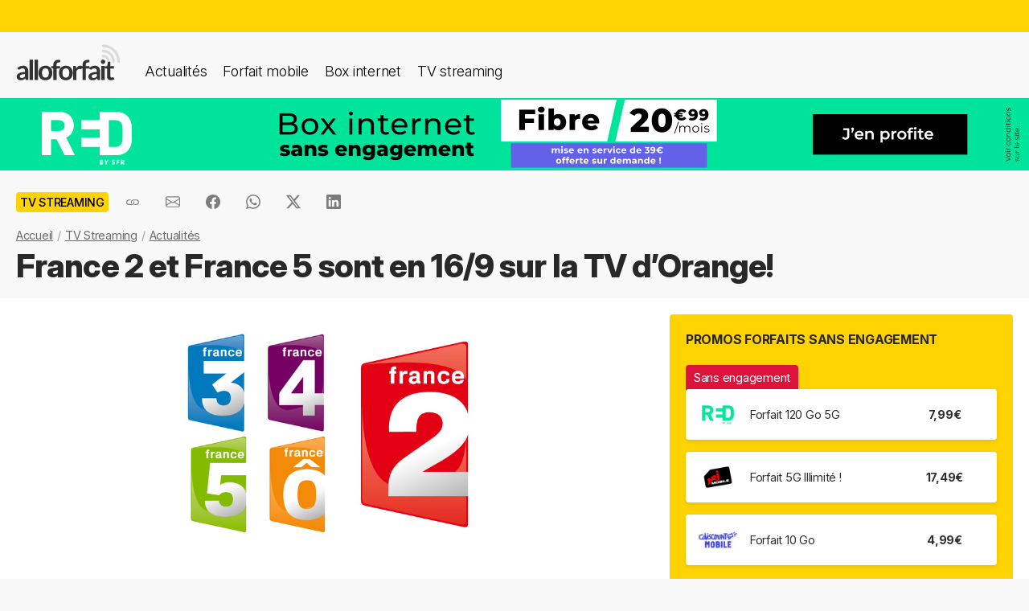

--- FILE ---
content_type: text/html; charset=UTF-8
request_url: https://alloforfait.fr/tv/news/78-news-france-2-enfin-en-169.html
body_size: 18734
content:
<!doctype html>
<html lang="fr-FR">
<head>

<!-- Google tag (gtag.js) -->
<script async src="https://www.googletagmanager.com/gtag/js?id=G-CCB7CYFL6K"></script>
<script>
  window.dataLayer = window.dataLayer || [];
  function gtag(){dataLayer.push(arguments);}
  gtag('js', new Date());

  gtag('config', 'G-CCB7CYFL6K');
</script>

	<meta charset="UTF-8">
	<meta name="viewport" content="width=device-width, initial-scale=1">
	<meta name="theme-color" content="#FFD301">
	<link rel="profile" href="https://gmpg.org/xfn/11">
							<title>France 2 et France 5 sont en 16/9 sur la TV d&#039;Orange! - alloforfait.fr</title>

	<!-- Start WP head -->
	<meta name='robots' content='index, follow, max-image-preview:large, max-snippet:-1, max-video-preview:-1' />

	<!-- This site is optimized with the Yoast SEO plugin v26.6 - https://yoast.com/wordpress/plugins/seo/ -->
	<link rel="canonical" href="https://alloforfait.fr/tv/news/78-news-france-2-enfin-en-169.html" />
	<meta property="og:locale" content="fr_FR" />
	<meta property="og:type" content="article" />
	<meta property="og:title" content="France 2 et France 5 sont en 16/9 sur la TV d&#039;Orange! - alloforfait.fr" />
	<meta property="og:description" content="        France 2 est passé en 16/9 à temps complet et France 5 est passé en 16/9 en alternatif cette nuit (du 6 au 7 avril). Toutes les émissions sont donc proposées 24/24 au format 16/9 qui est reçu uniquement sur la TNT, les réseaux câblés ou ADSL (dont ORANGE), pour France 2 et certaines pour France 5.   Concernant les autres chaînes [&hellip;]" />
	<meta property="og:url" content="https://alloforfait.fr/tv/news/78-news-france-2-enfin-en-169.html" />
	<meta property="og:site_name" content="alloforfait.fr" />
	<meta property="article:publisher" content="https://www.facebook.com/alloforfait/" />
	<meta property="article:published_time" content="2008-04-07T15:00:48+00:00" />
	<meta property="article:modified_time" content="2008-07-02T08:49:26+00:00" />
	<meta property="og:image" content="https://alloforfait.fr/wp-content/uploads/2008/04/france-2345o.jpg" />
	<meta name="author" content="Julien" />
	<meta name="twitter:card" content="summary_large_image" />
	<meta name="twitter:creator" content="@alloforfait" />
	<meta name="twitter:site" content="@alloforfait" />
	<meta name="twitter:label1" content="Écrit par" />
	<meta name="twitter:data1" content="Julien" />
	<meta name="twitter:label2" content="Durée de lecture estimée" />
	<meta name="twitter:data2" content="1 minute" />
	<script type="application/ld+json" class="yoast-schema-graph">{"@context":"https://schema.org","@graph":[{"@type":"NewsArticle","@id":"https://alloforfait.fr/tv/news/78-news-france-2-enfin-en-169.html#article","isPartOf":{"@id":"https://alloforfait.fr/tv/news/78-news-france-2-enfin-en-169.html"},"author":{"name":"Julien","@id":"https://alloforfait.fr/#/schema/person/983bbce1ff96022d97999c05f3a3c5ac"},"headline":"France 2 et France 5 sont en 16/9 sur la TV d&rsquo;Orange!","datePublished":"2008-04-07T15:00:48+00:00","dateModified":"2008-07-02T08:49:26+00:00","mainEntityOfPage":{"@id":"https://alloforfait.fr/tv/news/78-news-france-2-enfin-en-169.html"},"wordCount":117,"commentCount":6,"publisher":{"@id":"https://alloforfait.fr/#organization"},"image":{"@id":"https://alloforfait.fr/tv/news/78-news-france-2-enfin-en-169.html#primaryimage"},"thumbnailUrl":"https://alloforfait.fr/wp-content/uploads/2008/04/france-2345o.jpg","keywords":["France 2","France 3","France 4","France 5"],"articleSection":["TV Streaming"],"inLanguage":"fr-FR","potentialAction":[{"@type":"CommentAction","name":"Comment","target":["https://alloforfait.fr/tv/news/78-news-france-2-enfin-en-169.html#respond"]}],"copyrightYear":"2008","copyrightHolder":{"@id":"https://alloforfait.fr/#organization"}},{"@type":"WebPage","@id":"https://alloforfait.fr/tv/news/78-news-france-2-enfin-en-169.html","url":"https://alloforfait.fr/tv/news/78-news-france-2-enfin-en-169.html","name":"France 2 et France 5 sont en 16/9 sur la TV d'Orange! - alloforfait.fr","isPartOf":{"@id":"https://alloforfait.fr/#website"},"primaryImageOfPage":{"@id":"https://alloforfait.fr/tv/news/78-news-france-2-enfin-en-169.html#primaryimage"},"image":{"@id":"https://alloforfait.fr/tv/news/78-news-france-2-enfin-en-169.html#primaryimage"},"thumbnailUrl":"https://alloforfait.fr/wp-content/uploads/2008/04/france-2345o.jpg","datePublished":"2008-04-07T15:00:48+00:00","dateModified":"2008-07-02T08:49:26+00:00","breadcrumb":{"@id":"https://alloforfait.fr/tv/news/78-news-france-2-enfin-en-169.html#breadcrumb"},"inLanguage":"fr-FR","potentialAction":[{"@type":"ReadAction","target":["https://alloforfait.fr/tv/news/78-news-france-2-enfin-en-169.html"]}]},{"@type":"ImageObject","inLanguage":"fr-FR","@id":"https://alloforfait.fr/tv/news/78-news-france-2-enfin-en-169.html#primaryimage","url":"https://alloforfait.fr/wp-content/uploads/2008/04/france-2345o.jpg","contentUrl":"https://alloforfait.fr/wp-content/uploads/2008/04/france-2345o.jpg"},{"@type":"BreadcrumbList","@id":"https://alloforfait.fr/tv/news/78-news-france-2-enfin-en-169.html#breadcrumb","itemListElement":[{"@type":"ListItem","position":1,"name":"Accueil","item":"https://alloforfait.fr/"},{"@type":"ListItem","position":2,"name":"TV Streaming","item":"https://alloforfait.fr/tv"},{"@type":"ListItem","position":3,"name":"Actualités","item":"https://alloforfait.fr/tv/news"},{"@type":"ListItem","position":4,"name":"France 2 et France 5 sont en 16/9 sur la TV d&rsquo;Orange!"}]},{"@type":"WebSite","@id":"https://alloforfait.fr/#website","url":"https://alloforfait.fr/","name":"alloforfait.fr","description":"","publisher":{"@id":"https://alloforfait.fr/#organization"},"potentialAction":[{"@type":"SearchAction","target":{"@type":"EntryPoint","urlTemplate":"https://alloforfait.fr/?s={search_term_string}"},"query-input":{"@type":"PropertyValueSpecification","valueRequired":true,"valueName":"search_term_string"}}],"inLanguage":"fr-FR"},{"@type":"Organization","@id":"https://alloforfait.fr/#organization","name":"alloforfait.fr","url":"https://alloforfait.fr/","logo":{"@type":"ImageObject","inLanguage":"fr-FR","@id":"https://alloforfait.fr/#/schema/logo/image/","url":"https://alloforfait.fr/wp-content/uploads/2025/03/alloforfaitsquare.jpg","contentUrl":"https://alloforfait.fr/wp-content/uploads/2025/03/alloforfaitsquare.jpg","width":2000,"height":2000,"caption":"alloforfait.fr"},"image":{"@id":"https://alloforfait.fr/#/schema/logo/image/"},"sameAs":["https://www.facebook.com/alloforfait/","https://x.com/alloforfait"],"description":"allorfait.fr vous aide à comparer les forfaits mobile ou les offres box internet et vous permet de suivre toute l'actualité du monde des télécoms","slogan":"Comparez les forfaits mobile et les offres box internet"},{"@type":"Person","@id":"https://alloforfait.fr/#/schema/person/983bbce1ff96022d97999c05f3a3c5ac","name":"Julien","description":"L'expert des bouquets et actus TV"}]}</script>
	<!-- / Yoast SEO plugin. -->



<link rel="alternate" type="application/rss+xml" title="Flux RSS principal" href="https://alloforfait.fr/feed" />
<link rel="alternate" title="oEmbed (JSON)" type="application/json+oembed" href="https://alloforfait.fr/wp-json/oembed/1.0/embed?url=https%3A%2F%2Falloforfait.fr%2Ftv%2Fnews%2F78-news-france-2-enfin-en-169.html" />
<link rel="alternate" title="oEmbed (XML)" type="text/xml+oembed" href="https://alloforfait.fr/wp-json/oembed/1.0/embed?url=https%3A%2F%2Falloforfait.fr%2Ftv%2Fnews%2F78-news-france-2-enfin-en-169.html&#038;format=xml" />
<style id='wp-img-auto-sizes-contain-inline-css'>
img:is([sizes=auto i],[sizes^="auto," i]){contain-intrinsic-size:3000px 1500px}
/*# sourceURL=wp-img-auto-sizes-contain-inline-css */
</style>
<style id='wp-emoji-styles-inline-css'>

	img.wp-smiley, img.emoji {
		display: inline !important;
		border: none !important;
		box-shadow: none !important;
		height: 1em !important;
		width: 1em !important;
		margin: 0 0.07em !important;
		vertical-align: -0.1em !important;
		background: none !important;
		padding: 0 !important;
	}
/*# sourceURL=wp-emoji-styles-inline-css */
</style>
<style id='classic-theme-styles-inline-css'>
/*! This file is auto-generated */
.wp-block-button__link{color:#fff;background-color:#32373c;border-radius:9999px;box-shadow:none;text-decoration:none;padding:calc(.667em + 2px) calc(1.333em + 2px);font-size:1.125em}.wp-block-file__button{background:#32373c;color:#fff;text-decoration:none}
/*# sourceURL=/wp-includes/css/classic-themes.min.css */
</style>
<link data-minify="1" rel='stylesheet' id='table-sorter-custom-css-css' href='https://alloforfait.fr/wp-content/cache/min/1/wp-content/plugins/table-sorter/wp-style.css?ver=1765787724' media='all' />
<style id='ez-toc-exclude-toggle-css-inline-css'>
#ez-toc-container input[type="checkbox"]:checked + nav, #ez-toc-widget-container input[type="checkbox"]:checked + nav {opacity: 0;max-height: 0;border: none;display: none;}
/*# sourceURL=ez-toc-exclude-toggle-css-inline-css */
</style>
<link data-minify="1" rel='stylesheet' id='af16-style-css' href='https://alloforfait.fr/wp-content/cache/min/1/wp-content/themes/af16/style.css?ver=1765787724' media='all' />
<style id='rocket-lazyload-inline-css'>
.rll-youtube-player{position:relative;padding-bottom:56.23%;height:0;overflow:hidden;max-width:100%;}.rll-youtube-player:focus-within{outline: 2px solid currentColor;outline-offset: 5px;}.rll-youtube-player iframe{position:absolute;top:0;left:0;width:100%;height:100%;z-index:100;background:0 0}.rll-youtube-player img{bottom:0;display:block;left:0;margin:auto;max-width:100%;width:100%;position:absolute;right:0;top:0;border:none;height:auto;-webkit-transition:.4s all;-moz-transition:.4s all;transition:.4s all}.rll-youtube-player img:hover{-webkit-filter:brightness(75%)}.rll-youtube-player .play{height:100%;width:100%;left:0;top:0;position:absolute;background:url(https://alloforfait.fr/wp-content/plugins/wp-rocket/assets/img/youtube.png) no-repeat center;background-color: transparent !important;cursor:pointer;border:none;}
/*# sourceURL=rocket-lazyload-inline-css */
</style>
<script src="https://alloforfait.fr/wp-includes/js/jquery/jquery.min.js?ver=3.7.1" id="jquery-core-js" data-rocket-defer defer></script>
<script src="https://alloforfait.fr/wp-includes/js/jquery/jquery-migrate.min.js?ver=3.4.1" id="jquery-migrate-js" data-rocket-defer defer></script>
<script src="https://alloforfait.fr/wp-content/plugins/table-sorter/jquery.tablesorter.min.js?ver=6.9" id="table-sorter-js" data-rocket-defer defer></script>
<script data-minify="1" src="https://alloforfait.fr/wp-content/cache/min/1/wp-content/plugins/table-sorter/jquery.metadata.js?ver=1765787724" id="table-sorter-metadata-js" data-rocket-defer defer></script>
<script data-minify="1" src="https://alloforfait.fr/wp-content/cache/min/1/wp-content/plugins/table-sorter/wp-script.js?ver=1765787724" id="table-sorter-custom-js-js" data-rocket-defer defer></script>
<link rel="https://api.w.org/" href="https://alloforfait.fr/wp-json/" /><link rel="alternate" title="JSON" type="application/json" href="https://alloforfait.fr/wp-json/wp/v2/posts/78" /><link rel="EditURI" type="application/rsd+xml" title="RSD" href="https://alloforfait.fr/xmlrpc.php?rsd" />
<meta name="generator" content="WordPress 6.9" />
<link rel='shortlink' href='https://alloforfait.fr/?p=78' />
  <script data-minify="1" src="https://alloforfait.fr/wp-content/cache/min/1/sdks/web/v16/OneSignalSDK.page.js?ver=1765787724" defer></script>
  <script>
          window.OneSignalDeferred = window.OneSignalDeferred || [];
          OneSignalDeferred.push(async function(OneSignal) {
            await OneSignal.init({
              appId: "e5a05390-f178-4728-84c7-2bec5485c1ee",
              serviceWorkerOverrideForTypical: true,
              path: "https://alloforfait.fr/wp-content/plugins/onesignal-free-web-push-notifications/sdk_files/",
              serviceWorkerParam: { scope: "/wp-content/plugins/onesignal-free-web-push-notifications/sdk_files/push/onesignal/" },
              serviceWorkerPath: "OneSignalSDKWorker.js",
            });
          });

          // Unregister the legacy OneSignal service worker to prevent scope conflicts
          if (navigator.serviceWorker) {
            navigator.serviceWorker.getRegistrations().then((registrations) => {
              // Iterate through all registered service workers
              registrations.forEach((registration) => {
                // Check the script URL to identify the specific service worker
                if (registration.active && registration.active.scriptURL.includes('OneSignalSDKWorker.js.php')) {
                  // Unregister the service worker
                  registration.unregister().then((success) => {
                    if (success) {
                      console.log('OneSignalSW: Successfully unregistered:', registration.active.scriptURL);
                    } else {
                      console.log('OneSignalSW: Failed to unregister:', registration.active.scriptURL);
                    }
                  });
                }
              });
            }).catch((error) => {
              console.error('Error fetching service worker registrations:', error);
            });
        }
        </script>
<link rel="pingback" href="https://alloforfait.fr/xmlrpc.php"><link rel="icon" href="https://alloforfait.fr/wp-content/uploads/2025/01/cropped-iconaf-32x32.png" sizes="32x32" />
<link rel="icon" href="https://alloforfait.fr/wp-content/uploads/2025/01/cropped-iconaf-192x192.png" sizes="192x192" />
<link rel="apple-touch-icon" href="https://alloforfait.fr/wp-content/uploads/2025/01/cropped-iconaf-180x180.png" />
<meta name="msapplication-TileImage" content="https://alloforfait.fr/wp-content/uploads/2025/01/cropped-iconaf-270x270.png" />
<noscript><style id="rocket-lazyload-nojs-css">.rll-youtube-player, [data-lazy-src]{display:none !important;}</style></noscript>	<!-- End WP head -->
	
<style id='global-styles-inline-css'>
:root{--wp--preset--aspect-ratio--square: 1;--wp--preset--aspect-ratio--4-3: 4/3;--wp--preset--aspect-ratio--3-4: 3/4;--wp--preset--aspect-ratio--3-2: 3/2;--wp--preset--aspect-ratio--2-3: 2/3;--wp--preset--aspect-ratio--16-9: 16/9;--wp--preset--aspect-ratio--9-16: 9/16;--wp--preset--color--black: #000000;--wp--preset--color--cyan-bluish-gray: #abb8c3;--wp--preset--color--white: #ffffff;--wp--preset--color--pale-pink: #f78da7;--wp--preset--color--vivid-red: #cf2e2e;--wp--preset--color--luminous-vivid-orange: #ff6900;--wp--preset--color--luminous-vivid-amber: #fcb900;--wp--preset--color--light-green-cyan: #7bdcb5;--wp--preset--color--vivid-green-cyan: #00d084;--wp--preset--color--pale-cyan-blue: #8ed1fc;--wp--preset--color--vivid-cyan-blue: #0693e3;--wp--preset--color--vivid-purple: #9b51e0;--wp--preset--gradient--vivid-cyan-blue-to-vivid-purple: linear-gradient(135deg,rgb(6,147,227) 0%,rgb(155,81,224) 100%);--wp--preset--gradient--light-green-cyan-to-vivid-green-cyan: linear-gradient(135deg,rgb(122,220,180) 0%,rgb(0,208,130) 100%);--wp--preset--gradient--luminous-vivid-amber-to-luminous-vivid-orange: linear-gradient(135deg,rgb(252,185,0) 0%,rgb(255,105,0) 100%);--wp--preset--gradient--luminous-vivid-orange-to-vivid-red: linear-gradient(135deg,rgb(255,105,0) 0%,rgb(207,46,46) 100%);--wp--preset--gradient--very-light-gray-to-cyan-bluish-gray: linear-gradient(135deg,rgb(238,238,238) 0%,rgb(169,184,195) 100%);--wp--preset--gradient--cool-to-warm-spectrum: linear-gradient(135deg,rgb(74,234,220) 0%,rgb(151,120,209) 20%,rgb(207,42,186) 40%,rgb(238,44,130) 60%,rgb(251,105,98) 80%,rgb(254,248,76) 100%);--wp--preset--gradient--blush-light-purple: linear-gradient(135deg,rgb(255,206,236) 0%,rgb(152,150,240) 100%);--wp--preset--gradient--blush-bordeaux: linear-gradient(135deg,rgb(254,205,165) 0%,rgb(254,45,45) 50%,rgb(107,0,62) 100%);--wp--preset--gradient--luminous-dusk: linear-gradient(135deg,rgb(255,203,112) 0%,rgb(199,81,192) 50%,rgb(65,88,208) 100%);--wp--preset--gradient--pale-ocean: linear-gradient(135deg,rgb(255,245,203) 0%,rgb(182,227,212) 50%,rgb(51,167,181) 100%);--wp--preset--gradient--electric-grass: linear-gradient(135deg,rgb(202,248,128) 0%,rgb(113,206,126) 100%);--wp--preset--gradient--midnight: linear-gradient(135deg,rgb(2,3,129) 0%,rgb(40,116,252) 100%);--wp--preset--font-size--small: 13px;--wp--preset--font-size--medium: 20px;--wp--preset--font-size--large: 36px;--wp--preset--font-size--x-large: 42px;--wp--preset--spacing--20: 0.44rem;--wp--preset--spacing--30: 0.67rem;--wp--preset--spacing--40: 1rem;--wp--preset--spacing--50: 1.5rem;--wp--preset--spacing--60: 2.25rem;--wp--preset--spacing--70: 3.38rem;--wp--preset--spacing--80: 5.06rem;--wp--preset--shadow--natural: 6px 6px 9px rgba(0, 0, 0, 0.2);--wp--preset--shadow--deep: 12px 12px 50px rgba(0, 0, 0, 0.4);--wp--preset--shadow--sharp: 6px 6px 0px rgba(0, 0, 0, 0.2);--wp--preset--shadow--outlined: 6px 6px 0px -3px rgb(255, 255, 255), 6px 6px rgb(0, 0, 0);--wp--preset--shadow--crisp: 6px 6px 0px rgb(0, 0, 0);}:where(.is-layout-flex){gap: 0.5em;}:where(.is-layout-grid){gap: 0.5em;}body .is-layout-flex{display: flex;}.is-layout-flex{flex-wrap: wrap;align-items: center;}.is-layout-flex > :is(*, div){margin: 0;}body .is-layout-grid{display: grid;}.is-layout-grid > :is(*, div){margin: 0;}:where(.wp-block-columns.is-layout-flex){gap: 2em;}:where(.wp-block-columns.is-layout-grid){gap: 2em;}:where(.wp-block-post-template.is-layout-flex){gap: 1.25em;}:where(.wp-block-post-template.is-layout-grid){gap: 1.25em;}.has-black-color{color: var(--wp--preset--color--black) !important;}.has-cyan-bluish-gray-color{color: var(--wp--preset--color--cyan-bluish-gray) !important;}.has-white-color{color: var(--wp--preset--color--white) !important;}.has-pale-pink-color{color: var(--wp--preset--color--pale-pink) !important;}.has-vivid-red-color{color: var(--wp--preset--color--vivid-red) !important;}.has-luminous-vivid-orange-color{color: var(--wp--preset--color--luminous-vivid-orange) !important;}.has-luminous-vivid-amber-color{color: var(--wp--preset--color--luminous-vivid-amber) !important;}.has-light-green-cyan-color{color: var(--wp--preset--color--light-green-cyan) !important;}.has-vivid-green-cyan-color{color: var(--wp--preset--color--vivid-green-cyan) !important;}.has-pale-cyan-blue-color{color: var(--wp--preset--color--pale-cyan-blue) !important;}.has-vivid-cyan-blue-color{color: var(--wp--preset--color--vivid-cyan-blue) !important;}.has-vivid-purple-color{color: var(--wp--preset--color--vivid-purple) !important;}.has-black-background-color{background-color: var(--wp--preset--color--black) !important;}.has-cyan-bluish-gray-background-color{background-color: var(--wp--preset--color--cyan-bluish-gray) !important;}.has-white-background-color{background-color: var(--wp--preset--color--white) !important;}.has-pale-pink-background-color{background-color: var(--wp--preset--color--pale-pink) !important;}.has-vivid-red-background-color{background-color: var(--wp--preset--color--vivid-red) !important;}.has-luminous-vivid-orange-background-color{background-color: var(--wp--preset--color--luminous-vivid-orange) !important;}.has-luminous-vivid-amber-background-color{background-color: var(--wp--preset--color--luminous-vivid-amber) !important;}.has-light-green-cyan-background-color{background-color: var(--wp--preset--color--light-green-cyan) !important;}.has-vivid-green-cyan-background-color{background-color: var(--wp--preset--color--vivid-green-cyan) !important;}.has-pale-cyan-blue-background-color{background-color: var(--wp--preset--color--pale-cyan-blue) !important;}.has-vivid-cyan-blue-background-color{background-color: var(--wp--preset--color--vivid-cyan-blue) !important;}.has-vivid-purple-background-color{background-color: var(--wp--preset--color--vivid-purple) !important;}.has-black-border-color{border-color: var(--wp--preset--color--black) !important;}.has-cyan-bluish-gray-border-color{border-color: var(--wp--preset--color--cyan-bluish-gray) !important;}.has-white-border-color{border-color: var(--wp--preset--color--white) !important;}.has-pale-pink-border-color{border-color: var(--wp--preset--color--pale-pink) !important;}.has-vivid-red-border-color{border-color: var(--wp--preset--color--vivid-red) !important;}.has-luminous-vivid-orange-border-color{border-color: var(--wp--preset--color--luminous-vivid-orange) !important;}.has-luminous-vivid-amber-border-color{border-color: var(--wp--preset--color--luminous-vivid-amber) !important;}.has-light-green-cyan-border-color{border-color: var(--wp--preset--color--light-green-cyan) !important;}.has-vivid-green-cyan-border-color{border-color: var(--wp--preset--color--vivid-green-cyan) !important;}.has-pale-cyan-blue-border-color{border-color: var(--wp--preset--color--pale-cyan-blue) !important;}.has-vivid-cyan-blue-border-color{border-color: var(--wp--preset--color--vivid-cyan-blue) !important;}.has-vivid-purple-border-color{border-color: var(--wp--preset--color--vivid-purple) !important;}.has-vivid-cyan-blue-to-vivid-purple-gradient-background{background: var(--wp--preset--gradient--vivid-cyan-blue-to-vivid-purple) !important;}.has-light-green-cyan-to-vivid-green-cyan-gradient-background{background: var(--wp--preset--gradient--light-green-cyan-to-vivid-green-cyan) !important;}.has-luminous-vivid-amber-to-luminous-vivid-orange-gradient-background{background: var(--wp--preset--gradient--luminous-vivid-amber-to-luminous-vivid-orange) !important;}.has-luminous-vivid-orange-to-vivid-red-gradient-background{background: var(--wp--preset--gradient--luminous-vivid-orange-to-vivid-red) !important;}.has-very-light-gray-to-cyan-bluish-gray-gradient-background{background: var(--wp--preset--gradient--very-light-gray-to-cyan-bluish-gray) !important;}.has-cool-to-warm-spectrum-gradient-background{background: var(--wp--preset--gradient--cool-to-warm-spectrum) !important;}.has-blush-light-purple-gradient-background{background: var(--wp--preset--gradient--blush-light-purple) !important;}.has-blush-bordeaux-gradient-background{background: var(--wp--preset--gradient--blush-bordeaux) !important;}.has-luminous-dusk-gradient-background{background: var(--wp--preset--gradient--luminous-dusk) !important;}.has-pale-ocean-gradient-background{background: var(--wp--preset--gradient--pale-ocean) !important;}.has-electric-grass-gradient-background{background: var(--wp--preset--gradient--electric-grass) !important;}.has-midnight-gradient-background{background: var(--wp--preset--gradient--midnight) !important;}.has-small-font-size{font-size: var(--wp--preset--font-size--small) !important;}.has-medium-font-size{font-size: var(--wp--preset--font-size--medium) !important;}.has-large-font-size{font-size: var(--wp--preset--font-size--large) !important;}.has-x-large-font-size{font-size: var(--wp--preset--font-size--x-large) !important;}
/*# sourceURL=global-styles-inline-css */
</style>
<meta name="generator" content="WP Rocket 3.20.2" data-wpr-features="wpr_defer_js wpr_minify_js wpr_lazyload_images wpr_lazyload_iframes wpr_cache_webp wpr_minify_css wpr_desktop" /></head>

<body class="wp-singular post-template-default single single-post postid-78 single-format-standard wp-theme-af16 no-sidebar">
<div data-rocket-location-hash="54257ff4dc2eb7aae68fa23eb5f11e06" id="page" class="site">
	<a class="skip-link screen-reader-text" href="#primary">Skip to content</a>
		<div data-rocket-location-hash="c49bf55ca17c0bc0411a6fb6bf18c996" id="topbanner"></div>

    <header data-rocket-location-hash="88bf5d060b93cee9470a86ad78f25d04" class="menu-container">
        <a href="https://alloforfait.fr/"><img src="data:image/svg+xml,%3Csvg%20xmlns='http://www.w3.org/2000/svg'%20viewBox='0%200%20130%2044'%3E%3C/svg%3E" alt="alloforfait.fr" width="130px" height="44px" class="logo" data-lazy-src="https://alloforfait.fr/wp-content/themes/af16/images/logo.svg" /><noscript><img src="https://alloforfait.fr/wp-content/themes/af16/images/logo.svg" alt="alloforfait.fr" width="130px" height="44px" class="logo" /></noscript></a>
    <nav class="responsive-menu">
        <button class="menu-toggle"></button>
        <div class="menu-links">
            <a href="https://alloforfait.fr/actualites" class="bold">Actualités</a>
            <a href="https://alloforfait.fr/mobile">Forfait mobile</a>
            <a href="https://alloforfait.fr/internet">Box internet</a>
            <a href="https://alloforfait.fr/tv">TV streaming</a>
        </div>
    </nav>        
    </header>
		<div data-rocket-location-hash="97dddf12083c84dd48fa6aea94df6bdc" class="fullbanner" style="text-align: center;"><a href="https://alloforfait.fr/go/red-internet/" target="_blank"><img src="data:image/svg+xml,%3Csvg%20xmlns='http://www.w3.org/2000/svg'%20viewBox='0%200%201280%2090'%3E%3C/svg%3E" width="1280" height="90" style="max-width: 100%; height: auto;" data-lazy-src="https://alloforfait.fr/wp-content/uploads/mea/mea_6945794828e95.jpg"><noscript><img src="https://alloforfait.fr/wp-content/uploads/mea/mea_6945794828e95.jpg" width="1280" height="90" style="max-width: 100%; height: auto;"></noscript></a></div>

	<main data-rocket-location-hash="865e5e2c617b390fa810112366f2ee20" id="primary" class="site-main">

		<article data-rocket-location-hash="c818e06bafe339bbc618cc9da1933c33">

<div class="container-transparent is-post">	
	<header class="entry-header">

		<div class="post-meta">
		    <!-- Catégorie cliquable -->
		    <span class="post-category-link">TV Streaming</span>						<div id="sharebut">
	<button  class="shareButton share-api iconApple" style="display: none;" onclick="shareContent()">
		  <span class="tooltip-text">Partager</span>
	</button>
	<button  class="shareButton share-api iconAndroid" style="display: none;" onclick="shareContent()">
		  <span class="tooltip-text">Partager</span>
	</button>  
	
					
					<button  class="copys">
					<span class="icon"></span>
    						<span class="tooltip-text">Copier le lien</span>						
					</button>	
					<button  class="ems">
						<span class="tooltip-text">Envoyer par email</span>						
					</button>
						
					<button  class="fbs">
						<span class="tooltip-text">Partager sur Facebook</span>												
					</button>
					<button  class="was">
						<span class="tooltip-text">Partager via Whatsapp</span>												
					</button>
					<button  class="tws">
						<span class="tooltip-text">Partager sur X (Twitter)</span>												
					</button>		
					<button  class="lkds">
						<span class="tooltip-text">Partager sur Linkedin</span>												
					</button>		
  
				</div>

		    <!-- Texte de publication -->
		</div>
									<nav aria-label="breadcrumbs" id="breadcrumbs"><ol><li><a href="https://alloforfait.fr/">Accueil</a></li>  <li><a href="https://alloforfait.fr/tv">TV Streaming</a></li>  <li><a href="https://alloforfait.fr/tv/news">Actualités</a></li></ol></nav>

		<h1 class="entry-title">France 2 et France 5 sont en 16/9 sur la TV d&rsquo;Orange!</h1>
			

	</header><!-- .entry-header -->
</div>

<div class="contwhite">
<div id="post-78" class="container post-78 post type-post status-publish format-standard hentry category-tv tag-france-2 tag-france-3 tag-france-4 tag-france-5">
	
<div class="article-content">
	<div class="article-main">
	
	<div class="entry-content">
		<p align="center"><img fetchpriority="high" decoding="async" style="width: 392px; height: 262px;" src="data:image/svg+xml,%3Csvg%20xmlns='http://www.w3.org/2000/svg'%20viewBox='0%200%20466%20340'%3E%3C/svg%3E" alt="france 2,3,4,5,O" width="466" height="340" data-lazy-src="https://alloforfait.fr/wp-content/uploads/2008/04/france-2345o.jpg" /><noscript><img fetchpriority="high" decoding="async" style="width: 392px; height: 262px;" src="https://alloforfait.fr/wp-content/uploads/2008/04/france-2345o.jpg" alt="france 2,3,4,5,O" width="466" height="340" /></noscript>   <a href="http://upload.wikimedia.org/wikipedia/fr/f/f9/France4.svg"></a>  </p>
<p align="center"> </p>
<p><strong><img decoding="async" style="width: 270px; height: 123px;" src="data:image/svg+xml,%3Csvg%20xmlns='http://www.w3.org/2000/svg'%20viewBox='0%200%20226%20160'%3E%3C/svg%3E" alt="france 2 16/9" width="226" height="160" data-lazy-src="https://alloforfait.fr/wp-content/uploads/2008/04/0.jpg" /><noscript><img decoding="async" style="width: 270px; height: 123px;" src="https://alloforfait.fr/wp-content/uploads/2008/04/0.jpg" alt="france 2 16/9" width="226" height="160" /></noscript><span style="color: #ff0000;">France 2</span></strong> est passé en <strong>16/9</strong> à temps complet<strong> </strong>et <strong><span style="color: #008000;">France 5</span></strong> est passé en <strong>16/9</strong> en alternatif cette nuit (du 6 au 7 avril). Toutes les émissions sont donc proposées 24/24 au format 16/9 qui est reçu uniquement sur<span style="color: #000000;"> la TNT, les réseaux câblés ou ADSL (dont ORANGE), pour <strong><span style="color: #ff0000;">France 2</span></strong> et certaines pour <strong><span style="color: #008000;">France 5</span></strong>. </span> </p>
<p>Concernant les autres chaînes du groupe France télévision,<span style="color: #000000;"> <strong><span style="color: #800080;">France 4</span></strong> sera en <strong>16/9</strong> à partir du 5 juillet et <strong><span style="color: #0000ff;">France 3 </span></strong>fin 2008 debut 2009.Pour cette dernière, d&rsquo;après France Télévision il y aura « une mutation progressive sur l&rsquo;ensemble de son réseau, à Paris comme en régions ».</span></p>
<p>(<em>Crédit photo: JMM/Forum TVNT</em>)</p>
<p style="text-align: center"> </p>
				<div id="sharebutaf">
					<button  class="shareButton share-api iconApple" style="display: none;" onclick="shareContent()">
						  <span class="tooltip-text">Partager</span>
					</button>
					<button  class="shareButton share-api iconAndroid" style="display: none;" onclick="shareContent()">
						  <span class="tooltip-text">Partager</span>
					</button>  				
					<button  class="copys">
						<span class="tooltip-text">Copier l'url</span>						
					</button>	
					<button  class="ems">
						<span class="tooltip-text">Envoyer par email</span>						
					</button>
						
					<button  class="fbs">
						<span class="tooltip-text">Partager sur Facebook</span>												
					</button>
					<button  class="was">
						<span class="tooltip-text">Partager via Whatsapp</span>												
					</button>
					<button  class="tws">
						<span class="tooltip-text">Partager sur X (Twitter)</span>												
					</button>		
					<button  class="lkds">
						<span class="tooltip-text">Partager sur Linkedin</span>												
					</button>		
				</div>
			<div class="entry-meta">
				<span class="posted-on">Publié le <time class="entry-date published" datetime="2008-04-07T16:00:48+02:00">7 avril 2008</time><time class="updated" datetime="2008-07-02T10:49:26+02:00">2 juillet 2008</time></span><span class="byline"> par <span class="author vcard">Julien</span></span>			</div>

			


	</div><!-- .entry-content -->

	</div>
	<aside class="article-sidebar">

			
<div class="sidebar-offers">
<span class="side-title">Promos forfaits sans engagement</span>
	<a href="https://alloforfait.fr/go/red-mobile/" class="offer-link has-subt" rel="sponsored noopener" target="_blank"><div class="offer-subtitle">Sans engagement</div><div class="offer-item"><img src="data:image/svg+xml,%3Csvg%20xmlns='http://www.w3.org/2000/svg'%20viewBox='0%200%200%2033'%3E%3C/svg%3E" alt="RED by SFR" width"50px" height="33px" class="offer-logo" data-lazy-src="https://alloforfait.fr/wp-content/uploads/2015/10/red-sfr-240x160.jpg.webp"><noscript><img src="https://alloforfait.fr/wp-content/uploads/2015/10/red-sfr-240x160.jpg.webp" alt="RED by SFR" width"50px" height="33px" class="offer-logo"></noscript><div class="offer-details"><span class="offer-info">Forfait 120 Go 5G</span></div><div class="offer-price">7,99€</div></div></a><a href="https://alloforfait.fr/go/nrj-mobile-forfait-illimite/" class="offer-link" rel="sponsored noopener" target="_blank"><div class="offer-item"><img src="data:image/svg+xml,%3Csvg%20xmlns='http://www.w3.org/2000/svg'%20viewBox='0%200%200%2033'%3E%3C/svg%3E" alt="NRJ Mobile" width"50px" height="33px" class="offer-logo" data-lazy-src="https://alloforfait.fr/wp-content/uploads/2022/11/nrj-mobile-240x160.jpg.webp"><noscript><img src="https://alloforfait.fr/wp-content/uploads/2022/11/nrj-mobile-240x160.jpg.webp" alt="NRJ Mobile" width"50px" height="33px" class="offer-logo"></noscript><div class="offer-details"><span class="offer-info">Forfait 5G Illimité !</span></div><div class="offer-price">17,49€</div></div></a><a href="https://alloforfait.fr/go/cdiscount-mobile/" class="offer-link" rel="sponsored noopener" target="_blank"><div class="offer-item"><img src="data:image/svg+xml,%3Csvg%20xmlns='http://www.w3.org/2000/svg'%20viewBox='0%200%200%2033'%3E%3C/svg%3E" alt="Cdiscount Mobile" width"50px" height="33px" class="offer-logo" data-lazy-src="https://alloforfait.fr/wp-content/uploads/2024/06/cdiscount-mobile-120x80.jpg.webp"><noscript><img src="https://alloforfait.fr/wp-content/uploads/2024/06/cdiscount-mobile-120x80.jpg.webp" alt="Cdiscount Mobile" width"50px" height="33px" class="offer-logo"></noscript><div class="offer-details"><span class="offer-info">Forfait 10 Go</span></div><div class="offer-price">4,99€</div></div></a>
  <a href="https://alloforfait.fr/mobile/comparatif-sans-engagement">Tous les forfaits mobile sans engagement</a>
</div>
<br/>
<div class="sidebar-offers sidebar-offers-box">
<span class="side-title">Offre Box Internet</span>
	<a href="https://alloforfait.fr/go/red-internet/" class="offer-link has-subt" rel="sponsored noopener" target="_blank"><div class="offer-subtitle">Frais de mise en service 39€ offerts sur demande</div><div class="offer-item"><img src="data:image/svg+xml,%3Csvg%20xmlns='http://www.w3.org/2000/svg'%20viewBox='0%200%200%2033'%3E%3C/svg%3E" alt="RED by SFR" width"50px" height="33px" class="offer-logo" data-lazy-src="https://alloforfait.fr/wp-content/uploads/2015/10/red-sfr-240x160.jpg.webp"><noscript><img src="https://alloforfait.fr/wp-content/uploads/2015/10/red-sfr-240x160.jpg.webp" alt="RED by SFR" width"50px" height="33px" class="offer-logo"></noscript><div class="offer-details"><span class="offer-info">RED Fibre 1 Gb/s</span></div><div class="offer-price">20,99€</div></div></a>
  <a href="https://alloforfait.fr/internet/promos">Toutes les promos box internet</a>
</div>



			</aside>
</div></div>
</article><!-- #post-78 -->

    <div class="social-slider-container">
        <div class="slider-content-wrapper">
            <div class="social-slider">

                <!-- 1. Newsletter -->
                <div class="slide" data-color="#FFD301" data-theme="dark-text">
                    <div class="slide-content">
                        <div class="social-logo"><span class="icon icon-newsletter"></span></div>
                        <div class="social-text"><h3>Abonnez-vous à notre newsletter</h3><p>Recevez nos dernières nouvelles directement dans votre boîte mail.</p></div>
                        <div class="social-cta">    <form action="https://alloforfait.fr/traitement-inscription" 
          method="POST" 
          target="_blank" 
	          class="newsletter-form"
          novalidate>
	                  <input type="email" name="email" placeholder="Votre email" required>
        
        <!-- Champ caché pour éviter les spams -->
        <input type="hidden" name="SOURCEPAGE" id="SOURCEPAGE" value="https://alloforfait.fr/tv/news/78-news-france-2-enfin-en-169.html">

<button type="submit">S'abonner →</button></form></div>
                    </div>
                </div>

                <!-- 2. Twitter (X) -->
                <div class="slide" data-color="#000000">
                    <div class="slide-content">
                        <div class="social-logo"><span class="icon icon-twitter"></span></div>
                        <div class="social-text"><h3>Suivez-nous sur X (Twitter)</h3><p>Ne manquez pas nos tweets et discussions passionnantes.</p></div>
                        <div class="social-cta"><a href="https://x.com/alloforfait" class="social-button" target="_blank">Suivre →</a></div>
                    </div>
                </div>

                <!-- 3. Google Actu -->
                <div class="slide" data-color="#DB4437">
                    <div class="slide-content">
                        <div class="social-logo"><span class="icon icon-google-actu"></span></div>
                        <div class="social-text"><h3>Suivez-nous sur Google Actualités</h3><p>Toutes nos publications au même endroit, pour ne rien rater.</p></div>
                        <div class="social-cta"><a href="https://news.google.com/publications/CAAqKQgKIiNDQklTRkFnTWFoQUtEbUZzYkc5bWIzSm1ZV2wwTG1aeUtBQVAB?hl=fr&gl=FR&ceid=FR%3Afr" class="social-button" target="_blank">S'abonner →</a></div>
                    </div>
                </div>
                
                <!-- 4. Facebook -->
                <div class="slide" data-color="#1877F2">
                    <div class="slide-content">
                        <div class="social-logo"><span class="icon icon-facebook"></span></div>
                        <div class="social-text"><h3>Aimez notre page Facebook</h3><p>Interagissez avec notre communauté grandissante.</p></div>
                        <div class="social-cta"><a href="https://www.facebook.com/alloforfait/" class="social-button" target="_blank">Aimer →</a></div>
                    </div>
                </div>

                <!-- 5. Telegram -->
                <div class="slide" data-color="#0088cc">
                    <div class="slide-content">
                        <div class="social-logo"><span class="icon icon-telegram"></span></div>
                        <div class="social-text"><h3>Rejoignez-nous sur Telegram</h3><p>Restez connecté avec nos dernières actualités en temps réel.</p></div>
                        <div class="social-cta"><a href="https://t.me/alloforfaitfr" class="social-button" target="_blank">Rejoindre →</a></div>
                    </div>
                </div>
                

                <!-- 7. Bluesky -->
                <div class="slide" data-color="#1185FE">
                    <div class="slide-content">
                        <div class="social-logo"><span class="icon icon-bluesky"></span></div>
                        <div class="social-text"><h3>Retrouvez-nous sur Bluesky</h3><p>Découvrez notre communauté décentralisée.</p></div>
                        <div class="social-cta"><a href="https://bsky.app/profile/alloforfait.fr" class="social-button" target="_blank">Découvrir →</a></div>
                    </div>
                </div>

            </div>
        </div>
        
        <div class="slider-controls">
            <button class="slider-prev">
                <svg xmlns="http://www.w3.org/2000/svg" width="1em" height="1em" fill="currentColor" viewBox="0 0 16 16">
                  <path fill-rule="evenodd" d="M11.354 1.646a.5.5 0 0 1 0 .708L5.707 8l5.647 5.646a.5.5 0 0 1-.708.708l-6-6a.5.5 0 0 1 0-.708l6-6a.5.5 0 0 1 .708 0z"/>
                </svg>
            </button>
            <div class="slider-nav-icons">
                <button class="nav-icon newsletter active" data-slide="0"><span class="icon icon-newsletter"></span></button>
                <button class="nav-icon twitter" data-slide="1"><span class="icon icon-twitter"></span></button>
                <button class="nav-icon google-actu" data-slide="2"><span class="icon icon-google-actu"></span></button>
                <button class="nav-icon facebook" data-slide="3"><span class="icon icon-facebook"></span></button>
                <button class="nav-icon telegram" data-slide="4"><span class="icon icon-telegram"></span></button>

                <button class="nav-icon bluesky" data-slide="6"><span class="icon icon-bluesky"></span></button>
            </div>
            <button class="slider-next">
                <svg xmlns="http://www.w3.org/2000/svg" width="1em" height="1em" fill="currentColor" viewBox="0 0 16 16">
                  <path fill-rule="evenodd" d="M4.646 1.646a.5.5 0 0 1 .708 0l6 6a.5.5 0 0 1 0 .708l-6 6a.5.5 0 0 1-.708-.708L10.293 8 4.646 2.354a.5.5 0 0 1 0-.708z"/>
                </svg>
            </button>
        </div>
    </div>
    <!-- FIN DU COMPOSANT SLIDER -->


    <!-- Script du slider (placé avant la fin du body) -->
    <script>
document.addEventListener('DOMContentLoaded', function() {
    const allSliders = document.querySelectorAll('.social-slider-container');

    allSliders.forEach(sliderContainer => {
        const slider = sliderContainer.querySelector('.social-slider');
        const slides = sliderContainer.querySelectorAll('.slide');
        const navIcons = sliderContainer.querySelectorAll('.nav-icon');
        const prevBtn = sliderContainer.querySelector('.slider-prev');
        const nextBtn = sliderContainer.querySelector('.slider-next');
        
        // AJOUT : On cherche les éléments du formulaire de newsletter
        const newsletterForm = sliderContainer.querySelector('.newsletter-form');
        const emailInput = newsletterForm ? newsletterForm.querySelector('input[type="email"]') : null;

        if (!slider || slides.length === 0) return;
        
        let currentSlide = 0;
        const slideCount = slides.length;
        let slideInterval;
        
        // AJOUT : Un drapeau pour savoir si le champ email est focus
        let isInputFocused = false;

        function goToSlide(index, isAuto = false) {
            // ... (cette fonction ne change pas)
            if (index < 0 || index >= slideCount) return;
            slider.style.transform = `translateX(-${index * 100}%)`;
            currentSlide = index;
            const newColor = slides[index].dataset.color;
            sliderContainer.style.backgroundColor = newColor;
            if (slides[index].dataset.theme === 'dark-text') { sliderContainer.classList.add('theme-dark-text'); } else { sliderContainer.classList.remove('theme-dark-text'); }
            navIcons.forEach(icon => icon.classList.remove('active'));
            if (navIcons[index]) navIcons[index].classList.add('active');
            if (!isAuto) { resetAutoSlide(); }
        }
        
        function startAutoSlide() {
            // ... (cette fonction ne change pas)
            clearInterval(slideInterval);
            slideInterval = setInterval(() => { goToSlide((currentSlide + 1) % slideCount, true); }, 5000);
        }

        function stopAutoSlide() {
            // ... (cette fonction ne change pas)
            clearInterval(slideInterval);
        }

        function resetAutoSlide() {
            stopAutoSlide();
            if (sliderContainer.isIntersecting) { startAutoSlide(); }
        }

        navIcons.forEach(icon => { icon.addEventListener('click', function() { goToSlide(parseInt(this.dataset.slide)); }); });
        if (nextBtn) nextBtn.addEventListener('click', () => { goToSlide((currentSlide + 1) % slideCount); });
        if (prevBtn) prevBtn.addEventListener('click', () => { goToSlide((currentSlide - 1 + slideCount) % slideCount); });
        
        sliderContainer.addEventListener('mouseenter', stopAutoSlide);

        // MODIFICATION : La fonction mouseleave vérifie maintenant si l'input est focus
        sliderContainer.addEventListener('mouseleave', () => {
            // On ne relance le slider que si l'input n'est pas focus
            if (sliderContainer.isIntersecting && !isInputFocused) {
               startAutoSlide();
            }
        });

        // AJOUT : Logique pour mettre en pause le slider avec le formulaire
        if (emailInput && newsletterForm) {
            // Quand l'utilisateur clique dans le champ
            emailInput.addEventListener('focus', () => {
                isInputFocused = true;
                stopAutoSlide();
            });

            // Quand l'utilisateur clique en dehors du champ
            emailInput.addEventListener('blur', () => {
                isInputFocused = false;
                // On relance le slider si la souris n'est plus sur le conteneur
                // et que le slider est visible à l'écran.
                if (sliderContainer.isIntersecting) {
                   startAutoSlide();
                }
            });

        }
        
        const observer = new IntersectionObserver((entries) => {
            const entry = entries[0];
            sliderContainer.isIntersecting = entry.isIntersecting;
            if (entry.isIntersecting) {
                // MODIFICATION : On ne relance que si l'input n'est pas focus
                if (!isInputFocused) {
                    startAutoSlide();
                }
            } else {
                stopAutoSlide();
            }
        }, { threshold: 0.5 });

        observer.observe(sliderContainer);
        
        goToSlide(0);
    });
});    </script>

<h2 class="title-free">Dernières actualités</h2>
<div id="last" class="container-transparent">

<div class="recent-posts-grid">    
        <a href="https://alloforfait.fr/mobile/news/148715-sosh-presente-duos-melant-mobile-fibre.html" class="recent-post-item">
            <div class="recent-post-thumb">
                <img width="300" height="169" src="data:image/svg+xml,%3Csvg%20xmlns='http://www.w3.org/2000/svg'%20viewBox='0%200%20300%20169'%3E%3C/svg%3E" class="attachment-medium size-medium wp-post-image" alt="Sosh Force" decoding="async" data-lazy-srcset="https://alloforfait.fr/wp-content/uploads/2025/08/sosh-force-300x169.png.webp 300w,https://alloforfait.fr/wp-content/uploads/2025/08/sosh-force-1024x576.png.webp 1024w,https://alloforfait.fr/wp-content/uploads/2025/08/sosh-force-768x432.png.webp 768w,https://alloforfait.fr/wp-content/uploads/2025/08/sosh-force-1536x864.png.webp 1536w,https://alloforfait.fr/wp-content/uploads/2025/08/sosh-force-2048x1152.png.webp 2048w,https://alloforfait.fr/wp-content/uploads/2025/08/sosh-force-800x450.png.webp 800w" data-lazy-sizes="(max-width: 300px) 100vw, 300px" data-lazy-src="https://alloforfait.fr/wp-content/uploads/2025/08/sosh-force-300x169.png.webp" /><noscript><img width="300" height="169" src="https://alloforfait.fr/wp-content/uploads/2025/08/sosh-force-300x169.png.webp" class="attachment-medium size-medium wp-post-image" alt="Sosh Force" decoding="async" srcset="https://alloforfait.fr/wp-content/uploads/2025/08/sosh-force-300x169.png.webp 300w,https://alloforfait.fr/wp-content/uploads/2025/08/sosh-force-1024x576.png.webp 1024w,https://alloforfait.fr/wp-content/uploads/2025/08/sosh-force-768x432.png.webp 768w,https://alloforfait.fr/wp-content/uploads/2025/08/sosh-force-1536x864.png.webp 1536w,https://alloforfait.fr/wp-content/uploads/2025/08/sosh-force-2048x1152.png.webp 2048w,https://alloforfait.fr/wp-content/uploads/2025/08/sosh-force-800x450.png.webp 800w" sizes="(max-width: 300px) 100vw, 300px" /></noscript>            </div>
            <div class="recent-post-content">
                <h4>Sosh présente les Duos mêlant mobile et fibre</h4>
                <div class="recent-post-meta">
                    <span class="post-date">19 Déc 2025</span>
                    <span class="post-category">Internet</span>                </div>
            </div>
        </a>    
        
        <a href="https://alloforfait.fr/mobile/news/148712-youprice-possible-prendre-reseau-bouygues-telecom.html" class="recent-post-item">
            <div class="recent-post-thumb">
                <img width="300" height="188" src="data:image/svg+xml,%3Csvg%20xmlns='http://www.w3.org/2000/svg'%20viewBox='0%200%20300%20188'%3E%3C/svg%3E" class="attachment-medium size-medium wp-post-image" alt="Logo de YouPrice" decoding="async" data-lazy-srcset="https://alloforfait.fr/wp-content/uploads/2025/12/youprice-logo-300x188.jpg.webp 300w,https://alloforfait.fr/wp-content/uploads/2025/12/youprice-logo-1024x640.jpg.webp 1024w,https://alloforfait.fr/wp-content/uploads/2025/12/youprice-logo-768x480.jpg.webp 768w,https://alloforfait.fr/wp-content/uploads/2025/12/youprice-logo-1536x960.jpg.webp 1536w,https://alloforfait.fr/wp-content/uploads/2025/12/youprice-logo-800x500.jpg.webp 800w,https://alloforfait.fr/wp-content/uploads/2025/12/youprice-logo-160x100.jpg.webp 160w,https://alloforfait.fr/wp-content/uploads/2025/12/youprice-logo-80x50.jpg.webp 80w,https://alloforfait.fr/wp-content/uploads/2025/12/youprice-logo.jpg.webp 1600w" data-lazy-sizes="(max-width: 300px) 100vw, 300px" data-lazy-src="https://alloforfait.fr/wp-content/uploads/2025/12/youprice-logo-300x188.jpg.webp" /><noscript><img width="300" height="188" src="https://alloforfait.fr/wp-content/uploads/2025/12/youprice-logo-300x188.jpg.webp" class="attachment-medium size-medium wp-post-image" alt="Logo de YouPrice" decoding="async" srcset="https://alloforfait.fr/wp-content/uploads/2025/12/youprice-logo-300x188.jpg.webp 300w,https://alloforfait.fr/wp-content/uploads/2025/12/youprice-logo-1024x640.jpg.webp 1024w,https://alloforfait.fr/wp-content/uploads/2025/12/youprice-logo-768x480.jpg.webp 768w,https://alloforfait.fr/wp-content/uploads/2025/12/youprice-logo-1536x960.jpg.webp 1536w,https://alloforfait.fr/wp-content/uploads/2025/12/youprice-logo-800x500.jpg.webp 800w,https://alloforfait.fr/wp-content/uploads/2025/12/youprice-logo-160x100.jpg.webp 160w,https://alloforfait.fr/wp-content/uploads/2025/12/youprice-logo-80x50.jpg.webp 80w,https://alloforfait.fr/wp-content/uploads/2025/12/youprice-logo.jpg.webp 1600w" sizes="(max-width: 300px) 100vw, 300px" /></noscript>            </div>
            <div class="recent-post-content">
                <h4>YouPrice : il est maintenant possible de choisir le réseau de Bouygues Telecom à l&rsquo;inscription</h4>
                <div class="recent-post-meta">
                    <span class="post-date">19 Déc 2025</span>
                    <span class="post-category">Mobile</span>                </div>
            </div>
        </a>    
        
        <a href="https://alloforfait.fr/business/news/148709-federation-francaise-telecoms-appelle-cadre-plus-equilibre-fiscalite-afin-operateurs-continuent-investir-massivement.html" class="recent-post-item">
            <div class="recent-post-thumb">
                <img width="300" height="188" src="data:image/svg+xml,%3Csvg%20xmlns='http://www.w3.org/2000/svg'%20viewBox='0%200%20300%20188'%3E%3C/svg%3E" class="attachment-medium size-medium wp-post-image" alt="Logo de la fédération française des télécoms" decoding="async" data-lazy-srcset="https://alloforfait.fr/wp-content/uploads/2025/02/fftelecoms-300x188.jpg.webp 300w,https://alloforfait.fr/wp-content/uploads/2025/02/fftelecoms-768x480.jpg.webp 768w,https://alloforfait.fr/wp-content/uploads/2025/02/fftelecoms-160x100.jpg.webp 160w,https://alloforfait.fr/wp-content/uploads/2025/02/fftelecoms-80x50.jpg.webp 80w,https://alloforfait.fr/wp-content/uploads/2025/02/fftelecoms.jpg.webp 800w" data-lazy-sizes="(max-width: 300px) 100vw, 300px" data-lazy-src="https://alloforfait.fr/wp-content/uploads/2025/02/fftelecoms-300x188.jpg.webp" /><noscript><img width="300" height="188" src="https://alloforfait.fr/wp-content/uploads/2025/02/fftelecoms-300x188.jpg.webp" class="attachment-medium size-medium wp-post-image" alt="Logo de la fédération française des télécoms" decoding="async" srcset="https://alloforfait.fr/wp-content/uploads/2025/02/fftelecoms-300x188.jpg.webp 300w,https://alloforfait.fr/wp-content/uploads/2025/02/fftelecoms-768x480.jpg.webp 768w,https://alloforfait.fr/wp-content/uploads/2025/02/fftelecoms-160x100.jpg.webp 160w,https://alloforfait.fr/wp-content/uploads/2025/02/fftelecoms-80x50.jpg.webp 80w,https://alloforfait.fr/wp-content/uploads/2025/02/fftelecoms.jpg.webp 800w" sizes="(max-width: 300px) 100vw, 300px" /></noscript>            </div>
            <div class="recent-post-content">
                <h4>La Fédération Française des Télécoms appelle à un « cadre plus équilibré » de la fiscalité afin que les opérateurs continuent d&rsquo;investir massivement</h4>
                <div class="recent-post-meta">
                    <span class="post-date">19 Déc 2025</span>
                    <span class="post-category">Business</span>                </div>
            </div>
        </a>    
        
        <a href="https://alloforfait.fr/mobile/apps/news/148707-app-store-apple-autorise-plus-publicites-magasin-applications.html" class="recent-post-item">
            <div class="recent-post-thumb">
                <img width="300" height="190" src="data:image/svg+xml,%3Csvg%20xmlns='http://www.w3.org/2000/svg'%20viewBox='0%200%20300%20190'%3E%3C/svg%3E" class="attachment-medium size-medium wp-post-image" alt="App Store Apple" decoding="async" data-lazy-srcset="https://alloforfait.fr/wp-content/uploads/2025/05/apple-app-store-300x190.png.webp 300w,https://alloforfait.fr/wp-content/uploads/2025/05/apple-app-store-1024x649.png.webp 1024w,https://alloforfait.fr/wp-content/uploads/2025/05/apple-app-store-768x487.png.webp 768w,https://alloforfait.fr/wp-content/uploads/2025/05/apple-app-store-1536x974.png.webp 1536w,https://alloforfait.fr/wp-content/uploads/2025/05/apple-app-store-2048x1299.png.webp 2048w,https://alloforfait.fr/wp-content/uploads/2025/05/apple-app-store-800x507.png.webp 800w,https://alloforfait.fr/wp-content/uploads/2025/05/apple-app-store-160x100.png.webp 160w,https://alloforfait.fr/wp-content/uploads/2025/05/apple-app-store-80x50.png.webp 80w" data-lazy-sizes="(max-width: 300px) 100vw, 300px" data-lazy-src="https://alloforfait.fr/wp-content/uploads/2025/05/apple-app-store-300x190.png.webp" /><noscript><img width="300" height="190" src="https://alloforfait.fr/wp-content/uploads/2025/05/apple-app-store-300x190.png.webp" class="attachment-medium size-medium wp-post-image" alt="App Store Apple" decoding="async" srcset="https://alloforfait.fr/wp-content/uploads/2025/05/apple-app-store-300x190.png.webp 300w,https://alloforfait.fr/wp-content/uploads/2025/05/apple-app-store-1024x649.png.webp 1024w,https://alloforfait.fr/wp-content/uploads/2025/05/apple-app-store-768x487.png.webp 768w,https://alloforfait.fr/wp-content/uploads/2025/05/apple-app-store-1536x974.png.webp 1536w,https://alloforfait.fr/wp-content/uploads/2025/05/apple-app-store-2048x1299.png.webp 2048w,https://alloforfait.fr/wp-content/uploads/2025/05/apple-app-store-800x507.png.webp 800w,https://alloforfait.fr/wp-content/uploads/2025/05/apple-app-store-160x100.png.webp 160w,https://alloforfait.fr/wp-content/uploads/2025/05/apple-app-store-80x50.png.webp 80w" sizes="(max-width: 300px) 100vw, 300px" /></noscript>            </div>
            <div class="recent-post-content">
                <h4>App Store : Apple autorise plus de publicités dans son magasin d&rsquo;applications</h4>
                <div class="recent-post-meta">
                    <span class="post-date">19 Déc 2025</span>
                    <span class="post-category">Apps</span>                </div>
            </div>
        </a>    
        
        <a href="https://alloforfait.fr/internet/news/148705-orange-concessions-dsp-rip-rennes-metropole.html" class="recent-post-item">
            <div class="recent-post-thumb">
                <img width="300" height="200" src="data:image/svg+xml,%3Csvg%20xmlns='http://www.w3.org/2000/svg'%20viewBox='0%200%20300%20200'%3E%3C/svg%3E" class="attachment-medium size-medium wp-post-image" alt="Orange Concessions Logo" decoding="async" data-lazy-srcset="https://alloforfait.fr/wp-content/uploads/2021/11/Orange-Concessions-Logo-300x200.jpg 300w, https://alloforfait.fr/wp-content/uploads/2021/11/Orange-Concessions-Logo-240x160.jpg 240w, https://alloforfait.fr/wp-content/uploads/2021/11/Orange-Concessions-Logo-180x120.jpg 180w, https://alloforfait.fr/wp-content/uploads/2021/11/Orange-Concessions-Logo-60x40.jpg 60w, https://alloforfait.fr/wp-content/uploads/2021/11/Orange-Concessions-Logo-120x80.jpg 120w, https://alloforfait.fr/wp-content/uploads/2021/11/Orange-Concessions-Logo-160x107.jpg 160w, https://alloforfait.fr/wp-content/uploads/2021/11/Orange-Concessions-Logo-420x280.jpg 420w, https://alloforfait.fr/wp-content/uploads/2021/11/Orange-Concessions-Logo.jpg 600w" data-lazy-sizes="(max-width: 300px) 100vw, 300px" data-lazy-src="https://alloforfait.fr/wp-content/uploads/2021/11/Orange-Concessions-Logo-300x200.jpg" /><noscript><img width="300" height="200" src="https://alloforfait.fr/wp-content/uploads/2021/11/Orange-Concessions-Logo-300x200.jpg" class="attachment-medium size-medium wp-post-image" alt="Orange Concessions Logo" decoding="async" srcset="https://alloforfait.fr/wp-content/uploads/2021/11/Orange-Concessions-Logo-300x200.jpg 300w, https://alloforfait.fr/wp-content/uploads/2021/11/Orange-Concessions-Logo-240x160.jpg 240w, https://alloforfait.fr/wp-content/uploads/2021/11/Orange-Concessions-Logo-180x120.jpg 180w, https://alloforfait.fr/wp-content/uploads/2021/11/Orange-Concessions-Logo-60x40.jpg 60w, https://alloforfait.fr/wp-content/uploads/2021/11/Orange-Concessions-Logo-120x80.jpg 120w, https://alloforfait.fr/wp-content/uploads/2021/11/Orange-Concessions-Logo-160x107.jpg 160w, https://alloforfait.fr/wp-content/uploads/2021/11/Orange-Concessions-Logo-420x280.jpg 420w, https://alloforfait.fr/wp-content/uploads/2021/11/Orange-Concessions-Logo.jpg 600w" sizes="(max-width: 300px) 100vw, 300px" /></noscript>            </div>
            <div class="recent-post-content">
                <h4>Orange Concessions récupère la délégation de service public du RIP de Rennes Métropole</h4>
                <div class="recent-post-meta">
                    <span class="post-date">19 Déc 2025</span>
                    <span class="post-category">Internet</span>                </div>
            </div>
        </a>    
        
        <a href="https://alloforfait.fr/mobile/news/148700-free-annonce-vonr-google-pixel.html" class="recent-post-item">
            <div class="recent-post-thumb">
                <img width="251" height="200" src="data:image/svg+xml,%3Csvg%20xmlns='http://www.w3.org/2000/svg'%20viewBox='0%200%20251%20200'%3E%3C/svg%3E" class="attachment-medium size-medium wp-post-image" alt="Pixel 10 et Pixel 10 Pro" decoding="async" data-lazy-srcset="https://alloforfait.fr/wp-content/uploads/2025/08/pixel-10-251x200.jpg.webp 251w,https://alloforfait.fr/wp-content/uploads/2025/08/pixel-10-1024x817.jpg.webp 1024w,https://alloforfait.fr/wp-content/uploads/2025/08/pixel-10-768x613.jpg.webp 768w,https://alloforfait.fr/wp-content/uploads/2025/08/pixel-10-1536x1226.jpg.webp 1536w,https://alloforfait.fr/wp-content/uploads/2025/08/pixel-10-800x638.jpg.webp 800w,https://alloforfait.fr/wp-content/uploads/2025/08/pixel-10.jpg.webp 1604w" data-lazy-sizes="(max-width: 251px) 100vw, 251px" data-lazy-src="https://alloforfait.fr/wp-content/uploads/2025/08/pixel-10-251x200.jpg.webp" /><noscript><img width="251" height="200" src="https://alloforfait.fr/wp-content/uploads/2025/08/pixel-10-251x200.jpg.webp" class="attachment-medium size-medium wp-post-image" alt="Pixel 10 et Pixel 10 Pro" decoding="async" srcset="https://alloforfait.fr/wp-content/uploads/2025/08/pixel-10-251x200.jpg.webp 251w,https://alloforfait.fr/wp-content/uploads/2025/08/pixel-10-1024x817.jpg.webp 1024w,https://alloforfait.fr/wp-content/uploads/2025/08/pixel-10-768x613.jpg.webp 768w,https://alloforfait.fr/wp-content/uploads/2025/08/pixel-10-1536x1226.jpg.webp 1536w,https://alloforfait.fr/wp-content/uploads/2025/08/pixel-10-800x638.jpg.webp 800w,https://alloforfait.fr/wp-content/uploads/2025/08/pixel-10.jpg.webp 1604w" sizes="(max-width: 251px) 100vw, 251px" /></noscript>            </div>
            <div class="recent-post-content">
                <h4>Free annonce la VoNR sur certains Google Pixel</h4>
                <div class="recent-post-meta">
                    <span class="post-date">18 Déc 2025</span>
                    <span class="post-category">Mobile</span>                </div>
            </div>
        </a>    
        
        <a href="https://alloforfait.fr/mobile/news/148698-orange-ameliore-faisceau-hertzien-antennes-relais-espagne-promet-meilleure-connectivite-meme-conditions-extremes.html" class="recent-post-item">
            <div class="recent-post-thumb">
                <img width="300" height="200" src="data:image/svg+xml,%3Csvg%20xmlns='http://www.w3.org/2000/svg'%20viewBox='0%200%20300%20200'%3E%3C/svg%3E" class="attachment-medium size-medium wp-post-image" alt="Antenne mobile TDF Besançon" decoding="async" data-lazy-srcset="https://alloforfait.fr/wp-content/uploads/2020/05/antenne-TDF-besancon-300x200.jpg.webp 300w,https://alloforfait.fr/wp-content/uploads/2020/05/antenne-TDF-besancon-240x160.jpg.webp 240w,https://alloforfait.fr/wp-content/uploads/2020/05/antenne-TDF-besancon-180x120.jpg.webp 180w,https://alloforfait.fr/wp-content/uploads/2020/05/antenne-TDF-besancon-60x40.jpg.webp 60w,https://alloforfait.fr/wp-content/uploads/2020/05/antenne-TDF-besancon-120x80.jpg.webp 120w,https://alloforfait.fr/wp-content/uploads/2020/05/antenne-TDF-besancon-160x107.jpg.webp 160w,https://alloforfait.fr/wp-content/uploads/2020/05/antenne-TDF-besancon-420x280.jpg.webp 420w,https://alloforfait.fr/wp-content/uploads/2020/05/antenne-TDF-besancon.jpg.webp 600w" data-lazy-sizes="(max-width: 300px) 100vw, 300px" data-lazy-src="https://alloforfait.fr/wp-content/uploads/2020/05/antenne-TDF-besancon-300x200.jpg.webp" /><noscript><img width="300" height="200" src="https://alloforfait.fr/wp-content/uploads/2020/05/antenne-TDF-besancon-300x200.jpg.webp" class="attachment-medium size-medium wp-post-image" alt="Antenne mobile TDF Besançon" decoding="async" srcset="https://alloforfait.fr/wp-content/uploads/2020/05/antenne-TDF-besancon-300x200.jpg.webp 300w,https://alloforfait.fr/wp-content/uploads/2020/05/antenne-TDF-besancon-240x160.jpg.webp 240w,https://alloforfait.fr/wp-content/uploads/2020/05/antenne-TDF-besancon-180x120.jpg.webp 180w,https://alloforfait.fr/wp-content/uploads/2020/05/antenne-TDF-besancon-60x40.jpg.webp 60w,https://alloforfait.fr/wp-content/uploads/2020/05/antenne-TDF-besancon-120x80.jpg.webp 120w,https://alloforfait.fr/wp-content/uploads/2020/05/antenne-TDF-besancon-160x107.jpg.webp 160w,https://alloforfait.fr/wp-content/uploads/2020/05/antenne-TDF-besancon-420x280.jpg.webp 420w,https://alloforfait.fr/wp-content/uploads/2020/05/antenne-TDF-besancon.jpg.webp 600w" sizes="(max-width: 300px) 100vw, 300px" /></noscript>            </div>
            <div class="recent-post-content">
                <h4>Orange améliore le faisceau hertzien des antennes en Espagne et promet une meilleure connectivité dans des conditions extrêmes</h4>
                <div class="recent-post-meta">
                    <span class="post-date">18 Déc 2025</span>
                    <span class="post-category">Mobile</span>                </div>
            </div>
        </a>    
        
        <a href="https://alloforfait.fr/internet/news/148689-bretagne-free-annonce-eligibilite-2-millions-logements.html" class="recent-post-item">
            <div class="recent-post-thumb">
                <img width="300" height="200" src="data:image/svg+xml,%3Csvg%20xmlns='http://www.w3.org/2000/svg'%20viewBox='0%200%20300%20200'%3E%3C/svg%3E" class="attachment-medium size-medium wp-post-image" alt="logo free rouge entouré de feuilles vertes" decoding="async" data-lazy-srcset="https://alloforfait.fr/wp-content/uploads/2020/07/logo-free-vert-300x200.jpg.webp 300w,https://alloforfait.fr/wp-content/uploads/2020/07/logo-free-vert-1024x683.jpg.webp 1024w,https://alloforfait.fr/wp-content/uploads/2020/07/logo-free-vert-240x160.jpg.webp 240w,https://alloforfait.fr/wp-content/uploads/2020/07/logo-free-vert-768x512.jpg.webp 768w,https://alloforfait.fr/wp-content/uploads/2020/07/logo-free-vert-180x120.jpg.webp 180w,https://alloforfait.fr/wp-content/uploads/2020/07/logo-free-vert-60x40.jpg.webp 60w,https://alloforfait.fr/wp-content/uploads/2020/07/logo-free-vert-120x80.jpg.webp 120w,https://alloforfait.fr/wp-content/uploads/2020/07/logo-free-vert-160x107.jpg.webp 160w,https://alloforfait.fr/wp-content/uploads/2020/07/logo-free-vert-420x280.jpg.webp 420w,https://alloforfait.fr/wp-content/uploads/2020/07/logo-free-vert.jpg.webp 1200w" data-lazy-sizes="(max-width: 300px) 100vw, 300px" data-lazy-src="https://alloforfait.fr/wp-content/uploads/2020/07/logo-free-vert-300x200.jpg.webp" /><noscript><img width="300" height="200" src="https://alloforfait.fr/wp-content/uploads/2020/07/logo-free-vert-300x200.jpg.webp" class="attachment-medium size-medium wp-post-image" alt="logo free rouge entouré de feuilles vertes" decoding="async" srcset="https://alloforfait.fr/wp-content/uploads/2020/07/logo-free-vert-300x200.jpg.webp 300w,https://alloforfait.fr/wp-content/uploads/2020/07/logo-free-vert-1024x683.jpg.webp 1024w,https://alloforfait.fr/wp-content/uploads/2020/07/logo-free-vert-240x160.jpg.webp 240w,https://alloforfait.fr/wp-content/uploads/2020/07/logo-free-vert-768x512.jpg.webp 768w,https://alloforfait.fr/wp-content/uploads/2020/07/logo-free-vert-180x120.jpg.webp 180w,https://alloforfait.fr/wp-content/uploads/2020/07/logo-free-vert-60x40.jpg.webp 60w,https://alloforfait.fr/wp-content/uploads/2020/07/logo-free-vert-120x80.jpg.webp 120w,https://alloforfait.fr/wp-content/uploads/2020/07/logo-free-vert-160x107.jpg.webp 160w,https://alloforfait.fr/wp-content/uploads/2020/07/logo-free-vert-420x280.jpg.webp 420w,https://alloforfait.fr/wp-content/uploads/2020/07/logo-free-vert.jpg.webp 1200w" sizes="(max-width: 300px) 100vw, 300px" /></noscript>            </div>
            <div class="recent-post-content">
                <h4>Bretagne : Free annonce une éligibilité à sa fibre pour 2 millions de logements</h4>
                <div class="recent-post-meta">
                    <span class="post-date">18 Déc 2025</span>
                    <span class="post-category">Internet</span>                </div>
            </div>
        </a>    
        
        <a href="https://alloforfait.fr/tv/news/148687-bouygues-telecom-bouquet-bbox-famille-clair-jusquau-5-janvier-2026.html" class="recent-post-item">
            <div class="recent-post-thumb">
                <img width="300" height="188" src="data:image/svg+xml,%3Csvg%20xmlns='http://www.w3.org/2000/svg'%20viewBox='0%200%20300%20188'%3E%3C/svg%3E" class="attachment-medium size-medium wp-post-image" alt="Boutique Bouygues Telecom Bordeaux Saint Jean" decoding="async" data-lazy-srcset="https://alloforfait.fr/wp-content/uploads/2025/09/boutique-bouygues-telecom-bordeaux-300x188.jpg.webp 300w,https://alloforfait.fr/wp-content/uploads/2025/09/boutique-bouygues-telecom-bordeaux-768x480.jpg.webp 768w,https://alloforfait.fr/wp-content/uploads/2025/09/boutique-bouygues-telecom-bordeaux-160x100.jpg.webp 160w,https://alloforfait.fr/wp-content/uploads/2025/09/boutique-bouygues-telecom-bordeaux-80x50.jpg.webp 80w,https://alloforfait.fr/wp-content/uploads/2025/09/boutique-bouygues-telecom-bordeaux.jpg.webp 800w" data-lazy-sizes="(max-width: 300px) 100vw, 300px" data-lazy-src="https://alloforfait.fr/wp-content/uploads/2025/09/boutique-bouygues-telecom-bordeaux-300x188.jpg.webp" /><noscript><img width="300" height="188" src="https://alloforfait.fr/wp-content/uploads/2025/09/boutique-bouygues-telecom-bordeaux-300x188.jpg.webp" class="attachment-medium size-medium wp-post-image" alt="Boutique Bouygues Telecom Bordeaux Saint Jean" decoding="async" srcset="https://alloforfait.fr/wp-content/uploads/2025/09/boutique-bouygues-telecom-bordeaux-300x188.jpg.webp 300w,https://alloforfait.fr/wp-content/uploads/2025/09/boutique-bouygues-telecom-bordeaux-768x480.jpg.webp 768w,https://alloforfait.fr/wp-content/uploads/2025/09/boutique-bouygues-telecom-bordeaux-160x100.jpg.webp 160w,https://alloforfait.fr/wp-content/uploads/2025/09/boutique-bouygues-telecom-bordeaux-80x50.jpg.webp 80w,https://alloforfait.fr/wp-content/uploads/2025/09/boutique-bouygues-telecom-bordeaux.jpg.webp 800w" sizes="(max-width: 300px) 100vw, 300px" /></noscript>            </div>
            <div class="recent-post-content">
                <h4>Bouygues Telecom : le bouquet Bbox Famille en clair jusqu&rsquo;au 5 janvier</h4>
                <div class="recent-post-meta">
                    <span class="post-date">18 Déc 2025</span>
                    <span class="post-category">TV Streaming</span>                </div>
            </div>
        </a>    
    <a href="https://alloforfait.fr/actualites" class="recent-post-item see-more-card"><div class="recent-post-content see-more-content"><div class="see-more-icon-container"><svg xmlns="http://www.w3.org/2000/svg" width="2em" height="2em" fill="currentColor" viewBox="0 0 16 16"><path fill-rule="evenodd" d="M4.646 1.646a.5.5 0 0 1 .708 0l6 6a.5.5 0 0 1 0 .708l-6 6a.5.5 0 0 1-.708-.708L10.293 8 4.646 2.354a.5.5 0 0 1 0-.708z"></path></svg></div><h4>Voir plus d'actualités</h4></div></a></div></div>
<h2 class="title-free">Commentaires</h2>
<div id="comments" class="comments-area container-transparent comments-container">

        <!-- Formulaire de commentaire à droite -->
        <div class="comment-form-zone">
            	<div id="respond" class="comment-respond">
		<h3 id="reply-title" class="comment-reply-title">Laisser un commentaire <small><a rel="nofollow" id="cancel-comment-reply-link" href="/tv/news/78-news-france-2-enfin-en-169.html#respond" style="display:none;">Annuler la réponse</a></small></h3><form action="https://alloforfait.fr/wp-comments-post.php" method="post" id="commentform" class="comment-form"><p class="comment-notes"><span id="email-notes">Votre adresse e-mail ne sera pas publiée.</span> <span class="required-field-message">Les champs obligatoires sont indiqués avec <span class="required">*</span></span></p><p class="comment-form-comment"><label for="comment">Commentaire <span class="required">*</span></label> <textarea id="comment" name="comment" cols="45" rows="8" maxlength="65525" required></textarea></p><p class="comment-form-author"><label for="author">Nom <span class="required">*</span></label> <input id="author" name="author" type="text" value="" size="30" maxlength="245" autocomplete="name" required /></p>
<p class="comment-form-email"><label for="email">E-mail <span class="required">*</span></label> <input id="email" name="email" type="email" value="" size="30" maxlength="100" aria-describedby="email-notes" autocomplete="email" required /></p>
<p class="comment-form-cookies-consent"><input id="wp-comment-cookies-consent" name="wp-comment-cookies-consent" type="checkbox" value="yes" /><label for="wp-comment-cookies-consent"> Enregistrer mes informations pour mon prochain commentaire</label></p>
<p class="form-submit"><input name="submit" type="submit" id="submit" class="submit" value="Laisser un commentaire" /> <input type='hidden' name='comment_post_ID' value='78' id='comment_post_ID' />
<input type='hidden' name='comment_parent' id='comment_parent' value='0' />
</p><p style="display: none;"><input type="hidden" id="akismet_comment_nonce" name="akismet_comment_nonce" value="0856e5f0e5" /></p><p style="display: none !important;" class="akismet-fields-container" data-prefix="ak_"><label>&#916;<textarea name="ak_hp_textarea" cols="45" rows="8" maxlength="100"></textarea></label><input type="hidden" id="ak_js_1" name="ak_js" value="131"/><script>document.getElementById( "ak_js_1" ).setAttribute( "value", ( new Date() ).getTime() );</script></p></form>	</div><!-- #respond -->
	        </div>
        <div class="comments-list">
    
            
            <ol class="comment-list">
    <li class="comment even thread-even depth-1" id="comment-318">

    <article id="div-comment-318" class="comment-body">
        <footer class="comment-meta">
            <div class="comment-author vcard">
                <b class="fn">martial</b>            </div><!-- .comment-author -->


            <div class="comment-metadata">
                <!-- Affiche la date du commentaire sans lien -->
                <time datetime="2008-04-08T08:56:09+02:00">
                    8 avril 2008 à 8:56                </time>

                            </div><!-- .comment-metadata -->
        </footer><!-- .comment-meta -->

        <div class="comment-content">
            <p>exact pour moi&#8230;.. je suis pas contre l&rsquo;évolution, mais pas forcée !!!</p>
        </div><!-- .comment-content -->

        <div class="reply">
            <button class="comment-reply-button" data-commentid="318" data-postid="78" data-belowelement="comment-318" data-respondelement="respond" onclick="return addComment.moveForm('comment-318', '318', 'respond', '78')">Répondre</button>        </div><!-- .reply -->
    </article><!-- .comment-body -->
    </li><!-- #comment-## -->
    <li class="comment odd alt thread-odd thread-alt depth-1" id="comment-317">

    <article id="div-comment-317" class="comment-body">
        <footer class="comment-meta">
            <div class="comment-author vcard">
                <b class="fn">aadrien</b>            </div><!-- .comment-author -->


            <div class="comment-metadata">
                <!-- Affiche la date du commentaire sans lien -->
                <time datetime="2008-04-07T16:06:59+02:00">
                    7 avril 2008 à 16:06                </time>

                            </div><!-- .comment-metadata -->
        </footer><!-- .comment-meta -->

        <div class="comment-content">
            <p>je trouve aussi, c&rsquo;est pousser les gens à changer leur télé 4/3 mais peut être un internaute bien avisé pourait expliquer les réglages possibles sur nos vieux télé pour avoir une meilleure image.<br />
le mien fonvtionne en 4/3 et l&rsquo;image et tronquée en haut et en bas d&rsquo;environ 5 cm mais je peux le mettre en 16/9iem et la c&rsquo;est pire.</p>
        </div><!-- .comment-content -->

        <div class="reply">
            <button class="comment-reply-button" data-commentid="317" data-postid="78" data-belowelement="comment-317" data-respondelement="respond" onclick="return addComment.moveForm('comment-317', '317', 'respond', '78')">Répondre</button>        </div><!-- .reply -->
    </article><!-- .comment-body -->
    </li><!-- #comment-## -->
    <li class="comment even thread-even depth-1" id="comment-316">

    <article id="div-comment-316" class="comment-body">
        <footer class="comment-meta">
            <div class="comment-author vcard">
                <b class="fn">martial</b>            </div><!-- .comment-author -->


            <div class="comment-metadata">
                <!-- Affiche la date du commentaire sans lien -->
                <time datetime="2008-04-07T13:43:05+02:00">
                    7 avril 2008 à 13:43                </time>

                            </div><!-- .comment-metadata -->
        </footer><!-- .comment-meta -->

        <div class="comment-content">
            <p>naze! ma tv en 51cm est devenu illisible (tout le monde veut prendre sa place à midi) les indications en bas de l&rsquo;écran sont devenues si petites&#8230;)</p>
<p>de plus sur France 5 , avant le « journal de la santé » à midi, mire sur l&rsquo;écran puis pas de 16/9ème mais un 4/3 très étiré vers le haut.</p>
<p>pour moi une grosse connerie&#8230;</p>
        </div><!-- .comment-content -->

        <div class="reply">
            <button class="comment-reply-button" data-commentid="316" data-postid="78" data-belowelement="comment-316" data-respondelement="respond" onclick="return addComment.moveForm('comment-316', '316', 'respond', '78')">Répondre</button>        </div><!-- .reply -->
    </article><!-- .comment-body -->
    </li><!-- #comment-## -->
    <li class="comment odd alt thread-odd thread-alt depth-1" id="comment-315">

    <article id="div-comment-315" class="comment-body">
        <footer class="comment-meta">
            <div class="comment-author vcard">
                <b class="fn">ulysse1984</b>            </div><!-- .comment-author -->


            <div class="comment-metadata">
                <!-- Affiche la date du commentaire sans lien -->
                <time datetime="2008-03-27T09:37:09+01:00">
                    27 mars 2008 à 9:37                </time>

                            </div><!-- .comment-metadata -->
        </footer><!-- .comment-meta -->

        <div class="comment-content">
            <p>La TV d&rsquo;Orange donnera cette opportunité à ses clients aussi<br />
Dés le 07/04</p>
        </div><!-- .comment-content -->

        <div class="reply">
            <button class="comment-reply-button" data-commentid="315" data-postid="78" data-belowelement="comment-315" data-respondelement="respond" onclick="return addComment.moveForm('comment-315', '315', 'respond', '78')">Répondre</button>        </div><!-- .reply -->
    </article><!-- .comment-body -->
    </li><!-- #comment-## -->
    <li class="comment even thread-even depth-1" id="comment-314">

    <article id="div-comment-314" class="comment-body">
        <footer class="comment-meta">
            <div class="comment-author vcard">
                <b class="fn"><a href="http://www.jujudu63100.skyblog.com" class="url" rel="ugc external nofollow">Juju</a></b>            </div><!-- .comment-author -->


            <div class="comment-metadata">
                <!-- Affiche la date du commentaire sans lien -->
                <time datetime="2008-03-16T20:19:01+01:00">
                    16 mars 2008 à 20:19                </time>

                            </div><!-- .comment-metadata -->
        </footer><!-- .comment-meta -->

        <div class="comment-content">
            <p>Réponse à cyrille76:<br />
Bien vu. Merci.</p>
        </div><!-- .comment-content -->

        <div class="reply">
            <button class="comment-reply-button" data-commentid="314" data-postid="78" data-belowelement="comment-314" data-respondelement="respond" onclick="return addComment.moveForm('comment-314', '314', 'respond', '78')">Répondre</button>        </div><!-- .reply -->
    </article><!-- .comment-body -->
    </li><!-- #comment-## -->
    <li class="comment odd alt thread-odd thread-alt depth-1" id="comment-313">

    <article id="div-comment-313" class="comment-body">
        <footer class="comment-meta">
            <div class="comment-author vcard">
                <b class="fn">cyrille76</b>            </div><!-- .comment-author -->


            <div class="comment-metadata">
                <!-- Affiche la date du commentaire sans lien -->
                <time datetime="2008-03-15T11:17:29+01:00">
                    15 mars 2008 à 11:17                </time>

                            </div><!-- .comment-metadata -->
        </footer><!-- .comment-meta -->

        <div class="comment-content">
            <p>petite info : touT France tv et non pas touS France tv.</p>
        </div><!-- .comment-content -->

        <div class="reply">
            <button class="comment-reply-button" data-commentid="313" data-postid="78" data-belowelement="comment-313" data-respondelement="respond" onclick="return addComment.moveForm('comment-313', '313', 'respond', '78')">Répondre</button>        </div><!-- .reply -->
    </article><!-- .comment-body -->
    </li><!-- #comment-## -->
            </ol><!-- .comment-list -->

            
                        </div>


</div><!-- #comments -->

	</main><!-- #main -->
	


	<footer id="colophon" class="container-transparent site-footer">
		<div class="site-info">
	© 2025 alloforfait.fr - <a href="https://alloforfait.fr/site/">Contact & Mentions légales</a>.			
		</div><!-- .site-info -->
	</footer><!-- #colophon -->
</div><!-- #page -->
	<script>window.addEventListener('DOMContentLoaded', function() {
		jQuery(document).ready(function(){
			var s_u = window.location.href;
		    var s_t = "France 2 et France 5 sont en 16\/9 sur la TV d\u2019Orange!";

			function escapeShowTitle(tmp) {
			   var tmp =  tmp;
			   tmp = tmp.replace('!','%21');
			   tmp = tmp.replace('*','%2A');
			   tmp = tmp.replace('(','%28');
			   tmp = tmp.replace(')','%29');
			   tmp = tmp.replace("'",'%27');
			   tmp =  encodeURIComponent(tmp);   
			   return tmp
			}
			var s_te = escapeShowTitle(s_t);

			// Vérification de l'API Web Share et gestion du bouton
		    if (!navigator.share) {
		        jQuery('.shareButton').hide(); // Masque le bouton si l'API n'est pas prise en charge
		    }

		    // Fonction de partage
		    function shareContent() {
		        if (navigator.share) {
		            navigator.share({
		                title: s_t,
		                url: s_u,
		            })
		            .then(() => console.log('Partage réussi'))
		            .catch((error) => console.log('Erreur de partage:', error));
		        } else {
		            alert('Le partage Web n’est pas pris en charge sur ce navigateur.');
		        }
		    }

			// Fonction pour détecter le type d'appareil
			function detectDevice() {
			    const userAgent = navigator.userAgent || navigator.vendor || window.opera;
					if (navigator.share) {
					    // Détecte iOS
						if (/android/i.test(userAgent)) {
					      jQuery('.iconAndroid').show(); // Affiche l'icône pour les appareils Android
					    }
					    else  {
					      jQuery('.iconApple').show(); // Affiche l'icône pour les appareils Apple
					    }
					    // Détecte Android
					}
			  	}
			  	detectDevice(); // Appelle la fonction pour détecter l'appareil et afficher l'icône correspondante

		    // Attacher l'événement de clic au bouton de partage
		    jQuery('.shareButton').on('click', shareContent);

jQuery(".fbs").click(function() {
    var shareUrl = `http://www.facebook.com/sharer.php?u=${encodeURIComponent(s_u + "?utm_source=Facebook&utm_medium=Social&utm_campaign=share_buttons")}&t=${encodeURIComponent(s_t)}`;
    window.open(shareUrl, "", "width=577,height=327");
});

			// Copier le lien
			jQuery(".copys").click(function() {
				    var tooltipText = jQuery(this).find('.tooltip-text'); // Cibler le tooltip-text dans le bouton cliqué			
			    navigator.clipboard.writeText(s_u).then(function() {
			        tooltipText.text('Lien copié !'); // Mettre à jour le texte
			            });
			});

			// Envoyer par Whatsapp
jQuery(".was").click(function() {
    var whatsappUrl = `whatsapp://send?text=${encodeURIComponent(s_t + " " + s_u + "?utm_source=Whatsapp&utm_medium=Social&utm_campaign=Share_buttons")}`;
    window.location.replace(whatsappUrl);
});

jQuery(".tws").click(function() {
    // Générer l'URL de partage Twitter
    var tweetText = encodeURIComponent(s_t); // Titre encodé
    var shareUrl = `https://x.com/intent/tweet/?text=${tweetText}&url=${encodeURIComponent(s_u + "?utm_source=Twitter&utm_medium=Social&utm_campaign=Share_buttons")}&via=alloforfait&original_referer=${encodeURIComponent(s_u)}`;

    // Ouvrir une nouvelle fenêtre pour partager sur Twitter
    window.open(shareUrl, "", "width=577,height=327");
});

			// Partage sur Linkedin
jQuery(".lkds").click(function() {
    // Générer l'URL de partage LinkedIn
    var shareUrl = `https://www.linkedin.com/shareArticle?mini=true&title=${encodeURIComponent(s_t)}&source=alloforfait.fr&url=${encodeURIComponent(s_u + "?utm_source=LinkedIn&utm_medium=Social&utm_campaign=Share_buttons")}`;
    
    // Ouvrir une nouvelle fenêtre pour partager sur LinkedIn
    window.open(shareUrl, "", "width=577,height=327");
});

			// Partage par mail
			jQuery(".ems").click(function() {
			    window.location.replace(
			        `mailto:?subject=${encodeURIComponent(s_t)}&body=Lire "${encodeURIComponent(s_t)}" sur alloforfait.fr : ${encodeURIComponent(s_u)}%3Futm_source%3DEmail%26utm_medium%3DSocial%26utm_campaign%3DShare_buttons`
			    );
			});

		});
jQuery('.offer-link').on('click', function () {
        window.open(jQuery(this).attr('data-url'), '_self');
    });				
jQuery('.partner-link').on('click', function () {
        window.open(jQuery(this).attr('data-url'), '_self');
    });				
    
    
    
		jQuery( ".cbtn" ).click(function() {
					
			var urlext = "";
			var dataurl = jQuery(this).attr('data-url');
			if(dataurl){
							//window.open(window.location.href, '_blank')										
							window.open(dataurl, '_self')				

			}
			else{
							//window.open(window.location.href, '_blank')							
							window.open(urlext, '_self')

			}

	
});
    jQuery(".box-toggle").on("click", function() {
        // Basculer l'affichage du contenu
        jQuery(this).find(".content-toggle").slideToggle();

        // Ajouter ou retirer la classe 'open' pour la flèche
        jQuery(this).toggleClass("open");
    });
    
	});</script>
<script>
	document.addEventListener("DOMContentLoaded", function () {
    const toggleButton = document.querySelector(".menu-toggle");
    const menuLinks = document.querySelector(".menu-links");

    toggleButton.addEventListener("click", function () {
        // Ajoute ou supprime la classe 'active' pour afficher/masquer le menu
        menuLinks.classList.toggle("active");
    });
});
</script>
<script type="speculationrules">
{"prefetch":[{"source":"document","where":{"and":[{"href_matches":"/*"},{"not":{"href_matches":["/wp-*.php","/wp-admin/*","/wp-content/uploads/*","/wp-content/*","/wp-content/plugins/*","/wp-content/themes/af16/*","/*\\?(.+)"]}},{"not":{"selector_matches":"a[rel~=\"nofollow\"]"}},{"not":{"selector_matches":".no-prefetch, .no-prefetch a"}}]},"eagerness":"conservative"}]}
</script>
        <script>
        window.addEventListener('load', function() {
            if (typeof OneSignal !== 'undefined') {
                OneSignal.push(function() {
                    setTimeout(function() {
                        OneSignal.Slidedown.promptPush();
                    }, 5000);
                });
            }
        });
        </script>
        <script src="https://alloforfait.fr/wp-includes/js/comment-reply.min.js?ver=6.9" id="comment-reply-js" async data-wp-strategy="async" fetchpriority="low"></script>
<script data-minify="1" defer src="https://alloforfait.fr/wp-content/cache/min/1/wp-content/plugins/akismet/_inc/akismet-frontend.js?ver=1765787727" id="akismet-frontend-js"></script>
<script>window.lazyLoadOptions=[{elements_selector:"img[data-lazy-src],.rocket-lazyload,iframe[data-lazy-src]",data_src:"lazy-src",data_srcset:"lazy-srcset",data_sizes:"lazy-sizes",class_loading:"lazyloading",class_loaded:"lazyloaded",threshold:300,callback_loaded:function(element){if(element.tagName==="IFRAME"&&element.dataset.rocketLazyload=="fitvidscompatible"){if(element.classList.contains("lazyloaded")){if(typeof window.jQuery!="undefined"){if(jQuery.fn.fitVids){jQuery(element).parent().fitVids()}}}}}},{elements_selector:".rocket-lazyload",data_src:"lazy-src",data_srcset:"lazy-srcset",data_sizes:"lazy-sizes",class_loading:"lazyloading",class_loaded:"lazyloaded",threshold:300,}];window.addEventListener('LazyLoad::Initialized',function(e){var lazyLoadInstance=e.detail.instance;if(window.MutationObserver){var observer=new MutationObserver(function(mutations){var image_count=0;var iframe_count=0;var rocketlazy_count=0;mutations.forEach(function(mutation){for(var i=0;i<mutation.addedNodes.length;i++){if(typeof mutation.addedNodes[i].getElementsByTagName!=='function'){continue}
if(typeof mutation.addedNodes[i].getElementsByClassName!=='function'){continue}
images=mutation.addedNodes[i].getElementsByTagName('img');is_image=mutation.addedNodes[i].tagName=="IMG";iframes=mutation.addedNodes[i].getElementsByTagName('iframe');is_iframe=mutation.addedNodes[i].tagName=="IFRAME";rocket_lazy=mutation.addedNodes[i].getElementsByClassName('rocket-lazyload');image_count+=images.length;iframe_count+=iframes.length;rocketlazy_count+=rocket_lazy.length;if(is_image){image_count+=1}
if(is_iframe){iframe_count+=1}}});if(image_count>0||iframe_count>0||rocketlazy_count>0){lazyLoadInstance.update()}});var b=document.getElementsByTagName("body")[0];var config={childList:!0,subtree:!0};observer.observe(b,config)}},!1)</script><script data-no-minify="1" async src="https://alloforfait.fr/wp-content/plugins/wp-rocket/assets/js/lazyload/17.8.3/lazyload.min.js"></script><script>function lazyLoadThumb(e,alt,l){var t='<img data-lazy-src="https://i.ytimg.com/vi_webp/ID/hqdefault.webp" alt="" width="480" height="360"><noscript><img src="https://i.ytimg.com/vi_webp/ID/hqdefault.webp" alt="" width="480" height="360"></noscript>',a='<button class="play" aria-label="Lire la vidéo Youtube"></button>';if(l){t=t.replace('data-lazy-','');t=t.replace('loading="lazy"','');t=t.replace(/<noscript>.*?<\/noscript>/g,'');}t=t.replace('alt=""','alt="'+alt+'"');return t.replace("ID",e)+a}function lazyLoadYoutubeIframe(){var e=document.createElement("iframe"),t="ID?autoplay=1";t+=0===this.parentNode.dataset.query.length?"":"&"+this.parentNode.dataset.query;e.setAttribute("src",t.replace("ID",this.parentNode.dataset.src)),e.setAttribute("frameborder","0"),e.setAttribute("allowfullscreen","1"),e.setAttribute("allow","accelerometer; autoplay; encrypted-media; gyroscope; picture-in-picture"),this.parentNode.parentNode.replaceChild(e,this.parentNode)}document.addEventListener("DOMContentLoaded",function(){var exclusions=[];var e,t,p,u,l,a=document.getElementsByClassName("rll-youtube-player");for(t=0;t<a.length;t++)(e=document.createElement("div")),(u='https://i.ytimg.com/vi_webp/ID/hqdefault.webp'),(u=u.replace('ID',a[t].dataset.id)),(l=exclusions.some(exclusion=>u.includes(exclusion))),e.setAttribute("data-id",a[t].dataset.id),e.setAttribute("data-query",a[t].dataset.query),e.setAttribute("data-src",a[t].dataset.src),(e.innerHTML=lazyLoadThumb(a[t].dataset.id,a[t].dataset.alt,l)),a[t].appendChild(e),(p=e.querySelector(".play")),(p.onclick=lazyLoadYoutubeIframe)});</script>

<script>var rocket_beacon_data = {"ajax_url":"https:\/\/alloforfait.fr\/wp-admin\/admin-ajax.php","nonce":"41ccf24ef0","url":"https:\/\/alloforfait.fr\/tv\/news\/78-news-france-2-enfin-en-169.html","is_mobile":false,"width_threshold":1600,"height_threshold":700,"delay":500,"debug":null,"status":{"atf":true,"lrc":true,"preconnect_external_domain":true},"elements":"img, video, picture, p, main, div, li, svg, section, header, span","lrc_threshold":1800,"preconnect_external_domain_elements":["link","script","iframe"],"preconnect_external_domain_exclusions":["static.cloudflareinsights.com","rel=\"profile\"","rel=\"preconnect\"","rel=\"dns-prefetch\"","rel=\"icon\""]}</script><script data-name="wpr-wpr-beacon" src='https://alloforfait.fr/wp-content/plugins/wp-rocket/assets/js/wpr-beacon.min.js' async></script></body>
</html>

<!-- This website is like a Rocket, isn't it? Performance optimized by WP Rocket. Learn more: https://wp-rocket.me -->